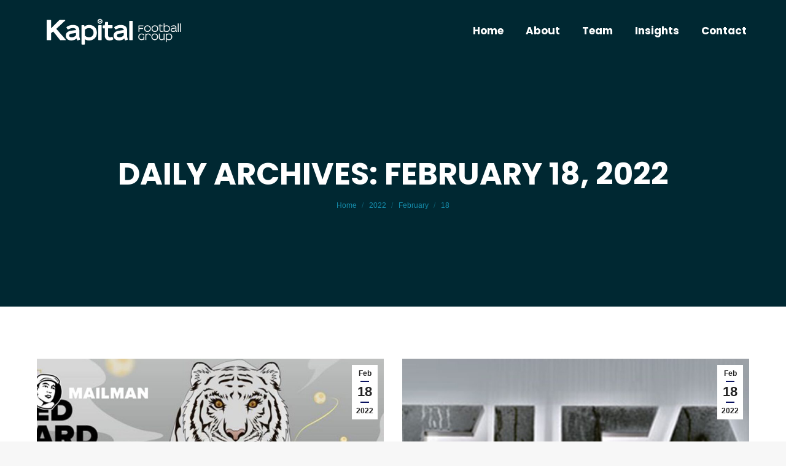

--- FILE ---
content_type: text/html; charset=UTF-8
request_url: https://kapitalfootballgroup.com/2022/02/18/
body_size: 13980
content:
<!DOCTYPE html>
<!--[if !(IE 6) | !(IE 7) | !(IE 8)  ]><!-->
<html lang="en-US" class="no-js">
<!--<![endif]-->
<head>
	<meta charset="UTF-8" />
		<meta name="viewport" content="width=device-width, initial-scale=1, maximum-scale=1, user-scalable=0">
		<meta name="theme-color" content="#0a1360"/>	<link rel="profile" href="https://gmpg.org/xfn/11" />
	<title>February 18, 2022 &#8211; Kapital Football Group</title>
<meta name='robots' content='max-image-preview:large' />
<link rel='dns-prefetch' href='//fonts.googleapis.com' />
<style id='wp-img-auto-sizes-contain-inline-css'>
img:is([sizes=auto i],[sizes^="auto," i]){contain-intrinsic-size:3000px 1500px}
/*# sourceURL=wp-img-auto-sizes-contain-inline-css */
</style>
<style id='wp-block-library-inline-css'>
:root{--wp-block-synced-color:#7a00df;--wp-block-synced-color--rgb:122,0,223;--wp-bound-block-color:var(--wp-block-synced-color);--wp-editor-canvas-background:#ddd;--wp-admin-theme-color:#007cba;--wp-admin-theme-color--rgb:0,124,186;--wp-admin-theme-color-darker-10:#006ba1;--wp-admin-theme-color-darker-10--rgb:0,107,160.5;--wp-admin-theme-color-darker-20:#005a87;--wp-admin-theme-color-darker-20--rgb:0,90,135;--wp-admin-border-width-focus:2px}@media (min-resolution:192dpi){:root{--wp-admin-border-width-focus:1.5px}}.wp-element-button{cursor:pointer}:root .has-very-light-gray-background-color{background-color:#eee}:root .has-very-dark-gray-background-color{background-color:#313131}:root .has-very-light-gray-color{color:#eee}:root .has-very-dark-gray-color{color:#313131}:root .has-vivid-green-cyan-to-vivid-cyan-blue-gradient-background{background:linear-gradient(135deg,#00d084,#0693e3)}:root .has-purple-crush-gradient-background{background:linear-gradient(135deg,#34e2e4,#4721fb 50%,#ab1dfe)}:root .has-hazy-dawn-gradient-background{background:linear-gradient(135deg,#faaca8,#dad0ec)}:root .has-subdued-olive-gradient-background{background:linear-gradient(135deg,#fafae1,#67a671)}:root .has-atomic-cream-gradient-background{background:linear-gradient(135deg,#fdd79a,#004a59)}:root .has-nightshade-gradient-background{background:linear-gradient(135deg,#330968,#31cdcf)}:root .has-midnight-gradient-background{background:linear-gradient(135deg,#020381,#2874fc)}:root{--wp--preset--font-size--normal:16px;--wp--preset--font-size--huge:42px}.has-regular-font-size{font-size:1em}.has-larger-font-size{font-size:2.625em}.has-normal-font-size{font-size:var(--wp--preset--font-size--normal)}.has-huge-font-size{font-size:var(--wp--preset--font-size--huge)}.has-text-align-center{text-align:center}.has-text-align-left{text-align:left}.has-text-align-right{text-align:right}.has-fit-text{white-space:nowrap!important}#end-resizable-editor-section{display:none}.aligncenter{clear:both}.items-justified-left{justify-content:flex-start}.items-justified-center{justify-content:center}.items-justified-right{justify-content:flex-end}.items-justified-space-between{justify-content:space-between}.screen-reader-text{border:0;clip-path:inset(50%);height:1px;margin:-1px;overflow:hidden;padding:0;position:absolute;width:1px;word-wrap:normal!important}.screen-reader-text:focus{background-color:#ddd;clip-path:none;color:#444;display:block;font-size:1em;height:auto;left:5px;line-height:normal;padding:15px 23px 14px;text-decoration:none;top:5px;width:auto;z-index:100000}html :where(.has-border-color){border-style:solid}html :where([style*=border-top-color]){border-top-style:solid}html :where([style*=border-right-color]){border-right-style:solid}html :where([style*=border-bottom-color]){border-bottom-style:solid}html :where([style*=border-left-color]){border-left-style:solid}html :where([style*=border-width]){border-style:solid}html :where([style*=border-top-width]){border-top-style:solid}html :where([style*=border-right-width]){border-right-style:solid}html :where([style*=border-bottom-width]){border-bottom-style:solid}html :where([style*=border-left-width]){border-left-style:solid}html :where(img[class*=wp-image-]){height:auto;max-width:100%}:where(figure){margin:0 0 1em}html :where(.is-position-sticky){--wp-admin--admin-bar--position-offset:var(--wp-admin--admin-bar--height,0px)}@media screen and (max-width:600px){html :where(.is-position-sticky){--wp-admin--admin-bar--position-offset:0px}}

/*# sourceURL=wp-block-library-inline-css */
</style><style id='global-styles-inline-css'>
:root{--wp--preset--aspect-ratio--square: 1;--wp--preset--aspect-ratio--4-3: 4/3;--wp--preset--aspect-ratio--3-4: 3/4;--wp--preset--aspect-ratio--3-2: 3/2;--wp--preset--aspect-ratio--2-3: 2/3;--wp--preset--aspect-ratio--16-9: 16/9;--wp--preset--aspect-ratio--9-16: 9/16;--wp--preset--color--black: #000000;--wp--preset--color--cyan-bluish-gray: #abb8c3;--wp--preset--color--white: #FFF;--wp--preset--color--pale-pink: #f78da7;--wp--preset--color--vivid-red: #cf2e2e;--wp--preset--color--luminous-vivid-orange: #ff6900;--wp--preset--color--luminous-vivid-amber: #fcb900;--wp--preset--color--light-green-cyan: #7bdcb5;--wp--preset--color--vivid-green-cyan: #00d084;--wp--preset--color--pale-cyan-blue: #8ed1fc;--wp--preset--color--vivid-cyan-blue: #0693e3;--wp--preset--color--vivid-purple: #9b51e0;--wp--preset--color--accent: #0a1360;--wp--preset--color--dark-gray: #111;--wp--preset--color--light-gray: #767676;--wp--preset--gradient--vivid-cyan-blue-to-vivid-purple: linear-gradient(135deg,rgb(6,147,227) 0%,rgb(155,81,224) 100%);--wp--preset--gradient--light-green-cyan-to-vivid-green-cyan: linear-gradient(135deg,rgb(122,220,180) 0%,rgb(0,208,130) 100%);--wp--preset--gradient--luminous-vivid-amber-to-luminous-vivid-orange: linear-gradient(135deg,rgb(252,185,0) 0%,rgb(255,105,0) 100%);--wp--preset--gradient--luminous-vivid-orange-to-vivid-red: linear-gradient(135deg,rgb(255,105,0) 0%,rgb(207,46,46) 100%);--wp--preset--gradient--very-light-gray-to-cyan-bluish-gray: linear-gradient(135deg,rgb(238,238,238) 0%,rgb(169,184,195) 100%);--wp--preset--gradient--cool-to-warm-spectrum: linear-gradient(135deg,rgb(74,234,220) 0%,rgb(151,120,209) 20%,rgb(207,42,186) 40%,rgb(238,44,130) 60%,rgb(251,105,98) 80%,rgb(254,248,76) 100%);--wp--preset--gradient--blush-light-purple: linear-gradient(135deg,rgb(255,206,236) 0%,rgb(152,150,240) 100%);--wp--preset--gradient--blush-bordeaux: linear-gradient(135deg,rgb(254,205,165) 0%,rgb(254,45,45) 50%,rgb(107,0,62) 100%);--wp--preset--gradient--luminous-dusk: linear-gradient(135deg,rgb(255,203,112) 0%,rgb(199,81,192) 50%,rgb(65,88,208) 100%);--wp--preset--gradient--pale-ocean: linear-gradient(135deg,rgb(255,245,203) 0%,rgb(182,227,212) 50%,rgb(51,167,181) 100%);--wp--preset--gradient--electric-grass: linear-gradient(135deg,rgb(202,248,128) 0%,rgb(113,206,126) 100%);--wp--preset--gradient--midnight: linear-gradient(135deg,rgb(2,3,129) 0%,rgb(40,116,252) 100%);--wp--preset--font-size--small: 13px;--wp--preset--font-size--medium: 20px;--wp--preset--font-size--large: 36px;--wp--preset--font-size--x-large: 42px;--wp--preset--spacing--20: 0.44rem;--wp--preset--spacing--30: 0.67rem;--wp--preset--spacing--40: 1rem;--wp--preset--spacing--50: 1.5rem;--wp--preset--spacing--60: 2.25rem;--wp--preset--spacing--70: 3.38rem;--wp--preset--spacing--80: 5.06rem;--wp--preset--shadow--natural: 6px 6px 9px rgba(0, 0, 0, 0.2);--wp--preset--shadow--deep: 12px 12px 50px rgba(0, 0, 0, 0.4);--wp--preset--shadow--sharp: 6px 6px 0px rgba(0, 0, 0, 0.2);--wp--preset--shadow--outlined: 6px 6px 0px -3px rgb(255, 255, 255), 6px 6px rgb(0, 0, 0);--wp--preset--shadow--crisp: 6px 6px 0px rgb(0, 0, 0);}:where(.is-layout-flex){gap: 0.5em;}:where(.is-layout-grid){gap: 0.5em;}body .is-layout-flex{display: flex;}.is-layout-flex{flex-wrap: wrap;align-items: center;}.is-layout-flex > :is(*, div){margin: 0;}body .is-layout-grid{display: grid;}.is-layout-grid > :is(*, div){margin: 0;}:where(.wp-block-columns.is-layout-flex){gap: 2em;}:where(.wp-block-columns.is-layout-grid){gap: 2em;}:where(.wp-block-post-template.is-layout-flex){gap: 1.25em;}:where(.wp-block-post-template.is-layout-grid){gap: 1.25em;}.has-black-color{color: var(--wp--preset--color--black) !important;}.has-cyan-bluish-gray-color{color: var(--wp--preset--color--cyan-bluish-gray) !important;}.has-white-color{color: var(--wp--preset--color--white) !important;}.has-pale-pink-color{color: var(--wp--preset--color--pale-pink) !important;}.has-vivid-red-color{color: var(--wp--preset--color--vivid-red) !important;}.has-luminous-vivid-orange-color{color: var(--wp--preset--color--luminous-vivid-orange) !important;}.has-luminous-vivid-amber-color{color: var(--wp--preset--color--luminous-vivid-amber) !important;}.has-light-green-cyan-color{color: var(--wp--preset--color--light-green-cyan) !important;}.has-vivid-green-cyan-color{color: var(--wp--preset--color--vivid-green-cyan) !important;}.has-pale-cyan-blue-color{color: var(--wp--preset--color--pale-cyan-blue) !important;}.has-vivid-cyan-blue-color{color: var(--wp--preset--color--vivid-cyan-blue) !important;}.has-vivid-purple-color{color: var(--wp--preset--color--vivid-purple) !important;}.has-black-background-color{background-color: var(--wp--preset--color--black) !important;}.has-cyan-bluish-gray-background-color{background-color: var(--wp--preset--color--cyan-bluish-gray) !important;}.has-white-background-color{background-color: var(--wp--preset--color--white) !important;}.has-pale-pink-background-color{background-color: var(--wp--preset--color--pale-pink) !important;}.has-vivid-red-background-color{background-color: var(--wp--preset--color--vivid-red) !important;}.has-luminous-vivid-orange-background-color{background-color: var(--wp--preset--color--luminous-vivid-orange) !important;}.has-luminous-vivid-amber-background-color{background-color: var(--wp--preset--color--luminous-vivid-amber) !important;}.has-light-green-cyan-background-color{background-color: var(--wp--preset--color--light-green-cyan) !important;}.has-vivid-green-cyan-background-color{background-color: var(--wp--preset--color--vivid-green-cyan) !important;}.has-pale-cyan-blue-background-color{background-color: var(--wp--preset--color--pale-cyan-blue) !important;}.has-vivid-cyan-blue-background-color{background-color: var(--wp--preset--color--vivid-cyan-blue) !important;}.has-vivid-purple-background-color{background-color: var(--wp--preset--color--vivid-purple) !important;}.has-black-border-color{border-color: var(--wp--preset--color--black) !important;}.has-cyan-bluish-gray-border-color{border-color: var(--wp--preset--color--cyan-bluish-gray) !important;}.has-white-border-color{border-color: var(--wp--preset--color--white) !important;}.has-pale-pink-border-color{border-color: var(--wp--preset--color--pale-pink) !important;}.has-vivid-red-border-color{border-color: var(--wp--preset--color--vivid-red) !important;}.has-luminous-vivid-orange-border-color{border-color: var(--wp--preset--color--luminous-vivid-orange) !important;}.has-luminous-vivid-amber-border-color{border-color: var(--wp--preset--color--luminous-vivid-amber) !important;}.has-light-green-cyan-border-color{border-color: var(--wp--preset--color--light-green-cyan) !important;}.has-vivid-green-cyan-border-color{border-color: var(--wp--preset--color--vivid-green-cyan) !important;}.has-pale-cyan-blue-border-color{border-color: var(--wp--preset--color--pale-cyan-blue) !important;}.has-vivid-cyan-blue-border-color{border-color: var(--wp--preset--color--vivid-cyan-blue) !important;}.has-vivid-purple-border-color{border-color: var(--wp--preset--color--vivid-purple) !important;}.has-vivid-cyan-blue-to-vivid-purple-gradient-background{background: var(--wp--preset--gradient--vivid-cyan-blue-to-vivid-purple) !important;}.has-light-green-cyan-to-vivid-green-cyan-gradient-background{background: var(--wp--preset--gradient--light-green-cyan-to-vivid-green-cyan) !important;}.has-luminous-vivid-amber-to-luminous-vivid-orange-gradient-background{background: var(--wp--preset--gradient--luminous-vivid-amber-to-luminous-vivid-orange) !important;}.has-luminous-vivid-orange-to-vivid-red-gradient-background{background: var(--wp--preset--gradient--luminous-vivid-orange-to-vivid-red) !important;}.has-very-light-gray-to-cyan-bluish-gray-gradient-background{background: var(--wp--preset--gradient--very-light-gray-to-cyan-bluish-gray) !important;}.has-cool-to-warm-spectrum-gradient-background{background: var(--wp--preset--gradient--cool-to-warm-spectrum) !important;}.has-blush-light-purple-gradient-background{background: var(--wp--preset--gradient--blush-light-purple) !important;}.has-blush-bordeaux-gradient-background{background: var(--wp--preset--gradient--blush-bordeaux) !important;}.has-luminous-dusk-gradient-background{background: var(--wp--preset--gradient--luminous-dusk) !important;}.has-pale-ocean-gradient-background{background: var(--wp--preset--gradient--pale-ocean) !important;}.has-electric-grass-gradient-background{background: var(--wp--preset--gradient--electric-grass) !important;}.has-midnight-gradient-background{background: var(--wp--preset--gradient--midnight) !important;}.has-small-font-size{font-size: var(--wp--preset--font-size--small) !important;}.has-medium-font-size{font-size: var(--wp--preset--font-size--medium) !important;}.has-large-font-size{font-size: var(--wp--preset--font-size--large) !important;}.has-x-large-font-size{font-size: var(--wp--preset--font-size--x-large) !important;}
/*# sourceURL=global-styles-inline-css */
</style>

<style id='classic-theme-styles-inline-css'>
/*! This file is auto-generated */
.wp-block-button__link{color:#fff;background-color:#32373c;border-radius:9999px;box-shadow:none;text-decoration:none;padding:calc(.667em + 2px) calc(1.333em + 2px);font-size:1.125em}.wp-block-file__button{background:#32373c;color:#fff;text-decoration:none}
/*# sourceURL=/wp-includes/css/classic-themes.min.css */
</style>
<link rel='stylesheet' id='the7-font-css' href='https://kapital-football-group-llc-v1736552469.websitepro-cdn.com/wp-content/themes/dt-the7/fonts/icomoon-the7-font/icomoon-the7-font.min.css' media='all' />
<link rel='stylesheet' id='the7-awesome-fonts-css' href='https://kapital-football-group-llc-v1736552469.websitepro-cdn.com/wp-content/themes/dt-the7/fonts/FontAwesome/css/all.min.css' media='all' />
<link rel='stylesheet' id='the7-Defaults-css' href='https://kapital-football-group-llc-v1736552469.websitepro-cdn.com/wp-content/uploads/smile_fonts/Defaults/Defaults.css' media='all' />
<link rel='stylesheet' id='dt-web-fonts-css' href='https://fonts.googleapis.com/css?family=Roboto%3A400%2C600%2C700%7CRoboto+Condensed%3A400%2C600%2C700%7CPoppins%3A400%2C400italic%2C500%2C600%2C700' media='all' />
<link rel='stylesheet' id='dt-main-css' href='https://kapital-football-group-llc-v1736552469.websitepro-cdn.com/wp-content/themes/dt-the7/css/main.min.css' media='all' />
<style id='dt-main-inline-css'>
body #load {
  display: block;
  height: 100%;
  overflow: hidden;
  position: fixed;
  width: 100%;
  z-index: 9901;
  opacity: 1;
  visibility: visible;
  transition: all .35s ease-out;
}
.load-wrap {
  width: 100%;
  height: 100%;
  background-position: center center;
  background-repeat: no-repeat;
  text-align: center;
  display: -ms-flexbox;
  display: -ms-flex;
  display: flex;
  -ms-align-items: center;
  -ms-flex-align: center;
  align-items: center;
  -ms-flex-flow: column wrap;
  flex-flow: column wrap;
  -ms-flex-pack: center;
  -ms-justify-content: center;
  justify-content: center;
}
.load-wrap > svg {
  position: absolute;
  top: 50%;
  left: 50%;
  transform: translate(-50%,-50%);
}
#load {
  background: var(--the7-elementor-beautiful-loading-bg,#ffffff);
  --the7-beautiful-spinner-color2: var(--the7-beautiful-spinner-color,#0a1360);
}

/*# sourceURL=dt-main-inline-css */
</style>
<link rel='stylesheet' id='the7-custom-scrollbar-css' href='https://kapital-football-group-llc-v1736552469.websitepro-cdn.com/wp-content/themes/dt-the7/lib/custom-scrollbar/custom-scrollbar.min.css' media='all' />
<link rel='stylesheet' id='the7-wpbakery-css' href='https://kapital-football-group-llc-v1736552469.websitepro-cdn.com/wp-content/themes/dt-the7/css/wpbakery.min.css' media='all' />
<link rel='stylesheet' id='the7-core-css' href='https://kapital-football-group-llc-v1736552469.websitepro-cdn.com/wp-content/plugins/dt-the7-core/assets/css/post-type.min.css' media='all' />
<link rel='stylesheet' id='the7-css-vars-css' href='https://kapital-football-group-llc-v1736552469.websitepro-cdn.com/wp-content/uploads/the7-css/css-vars.css' media='all' />
<link rel='stylesheet' id='dt-custom-css' href='https://kapital-football-group-llc-v1736552469.websitepro-cdn.com/wp-content/uploads/the7-css/custom.css' media='all' />
<link rel='stylesheet' id='dt-media-css' href='https://kapital-football-group-llc-v1736552469.websitepro-cdn.com/wp-content/uploads/the7-css/media.css' media='all' />
<link rel='stylesheet' id='the7-mega-menu-css' href='https://kapital-football-group-llc-v1736552469.websitepro-cdn.com/wp-content/uploads/the7-css/mega-menu.css' media='all' />
<link rel='stylesheet' id='the7-elements-albums-portfolio-css' href='https://kapital-football-group-llc-v1736552469.websitepro-cdn.com/wp-content/uploads/the7-css/the7-elements-albums-portfolio.css' media='all' />
<link rel='stylesheet' id='the7-elements-css' href='https://kapital-football-group-llc-v1736552469.websitepro-cdn.com/wp-content/uploads/the7-css/post-type-dynamic.css' media='all' />
<link rel='stylesheet' id='style-css' href='https://kapital-football-group-llc-v1736552469.websitepro-cdn.com/wp-content/themes/dt-the7/style.css' media='all' />
<script src="https://kapital-football-group-llc-v1736552469.websitepro-cdn.com/wp-includes/js/jquery/jquery.min.js" id="jquery-core-js"></script>
<script src="https://kapital-football-group-llc-v1736552469.websitepro-cdn.com/wp-includes/js/jquery/jquery-migrate.min.js" id="jquery-migrate-js"></script>
<script id="dt-above-fold-js-extra">
var dtLocal = {"themeUrl":"https://kapitalfootballgroup.com/wp-content/themes/dt-the7","passText":"To view this protected post, enter the password below:","moreButtonText":{"loading":"Loading...","loadMore":"Load more"},"postID":"6160","ajaxurl":"https://kapitalfootballgroup.com/wp-admin/admin-ajax.php","REST":{"baseUrl":"https://kapitalfootballgroup.com/wp-json/the7/v1","endpoints":{"sendMail":"/send-mail"}},"contactMessages":{"required":"One or more fields have an error. Please check and try again.","terms":"Please accept the privacy policy.","fillTheCaptchaError":"Please, fill the captcha."},"captchaSiteKey":"","ajaxNonce":"93d947f35f","pageData":{"type":"archive","template":"archive","layout":"masonry"},"themeSettings":{"smoothScroll":"off","lazyLoading":false,"desktopHeader":{"height":140},"ToggleCaptionEnabled":"disabled","ToggleCaption":"Navigation","floatingHeader":{"showAfter":140,"showMenu":true,"height":60,"logo":{"showLogo":true,"html":"\u003Cimg class=\" preload-me\" src=\"https://kapitalfootballgroup.com/wp-content/uploads/2020/05/KFGWhite-small-1.png\" srcset=\"https://kapitalfootballgroup.com/wp-content/uploads/2020/05/KFGWhite-small-1.png 250w, https://kapitalfootballgroup.com/wp-content/uploads/2020/05/KFGWhite-small-1.png 250w\" width=\"250\" height=\"69\"   sizes=\"250px\" alt=\"Kapital Football Group\" /\u003E","url":"https://kapitalfootballgroup.com/"}},"topLine":{"floatingTopLine":{"logo":{"showLogo":false,"html":""}}},"mobileHeader":{"firstSwitchPoint":992,"secondSwitchPoint":778,"firstSwitchPointHeight":60,"secondSwitchPointHeight":60,"mobileToggleCaptionEnabled":"disabled","mobileToggleCaption":"Menu"},"stickyMobileHeaderFirstSwitch":{"logo":{"html":"\u003Cimg class=\" preload-me\" src=\"https://kapitalfootballgroup.com/wp-content/uploads/2020/05/KFGWhite-small-1.png\" srcset=\"https://kapitalfootballgroup.com/wp-content/uploads/2020/05/KFGWhite-small-1.png 250w, https://kapitalfootballgroup.com/wp-content/uploads/2020/05/KFGWhite-small-1.png 250w\" width=\"250\" height=\"69\"   sizes=\"250px\" alt=\"Kapital Football Group\" /\u003E"}},"stickyMobileHeaderSecondSwitch":{"logo":{"html":"\u003Cimg class=\" preload-me\" src=\"https://kapitalfootballgroup.com/wp-content/uploads/2020/05/KFGWhite-small-1.png\" srcset=\"https://kapitalfootballgroup.com/wp-content/uploads/2020/05/KFGWhite-small-1.png 250w, https://kapitalfootballgroup.com/wp-content/uploads/2020/05/KFGWhite-small-1.png 250w\" width=\"250\" height=\"69\"   sizes=\"250px\" alt=\"Kapital Football Group\" /\u003E"}},"sidebar":{"switchPoint":990},"boxedWidth":"1340px"},"VCMobileScreenWidth":"778"};
var dtShare = {"shareButtonText":{"facebook":"Share on Facebook","twitter":"Share on X","pinterest":"Pin it","linkedin":"Share on Linkedin","whatsapp":"Share on Whatsapp"},"overlayOpacity":"85"};
//# sourceURL=dt-above-fold-js-extra
</script>
<script src="https://kapital-football-group-llc-v1736552469.websitepro-cdn.com/wp-content/themes/dt-the7/js/above-the-fold.min.js" id="dt-above-fold-js"></script>
<script></script><link rel="https://api.w.org/" href="https://kapitalfootballgroup.com/wp-json/" />            <script async src="https://www.googletagmanager.com/gtag/js?id=TAG_ID"></script>
            <script>
                window.dataLayer = window.dataLayer || [];
                function gtag() {
                    dataLayer.push(arguments);
                }
                var tracking_ids = ["G-3KT4C16M4V"];
                var site_id = 'ee56b5a2b231b08507cfc6f2feaff072c3920f542957c92e72a96cf5fb8d7625';
                gtag('js', new Date());
                for (var i = 0; i < tracking_ids.length; i++) {
                    gtag('event', 'page_view', {'send_to': tracking_ids[i],'dimension1': site_id});
                    gtag('event', 'first_visit', {'send_to': tracking_ids[i],'dimension1': site_id});
                    gtag('event', 'engaged_sessions', {'send_to': tracking_ids[i],'dimension1': site_id});
                    gtag('set', {'siteSpeedSampleRate': 50});
                }
            </script><style type="text/css">
.feedzy-rss-link-icon:after {
	content: url("https://kapitalfootballgroup.com/wp-content/plugins/feedzy-rss-feeds/img/external-link.png");
	margin-left: 3px;
}
</style>
		<script type="text/javascript">
(function(url){
	if(/(?:Chrome\/26\.0\.1410\.63 Safari\/537\.31|WordfenceTestMonBot)/.test(navigator.userAgent)){ return; }
	var addEvent = function(evt, handler) {
		if (window.addEventListener) {
			document.addEventListener(evt, handler, false);
		} else if (window.attachEvent) {
			document.attachEvent('on' + evt, handler);
		}
	};
	var removeEvent = function(evt, handler) {
		if (window.removeEventListener) {
			document.removeEventListener(evt, handler, false);
		} else if (window.detachEvent) {
			document.detachEvent('on' + evt, handler);
		}
	};
	var evts = 'contextmenu dblclick drag dragend dragenter dragleave dragover dragstart drop keydown keypress keyup mousedown mousemove mouseout mouseover mouseup mousewheel scroll'.split(' ');
	var logHuman = function() {
		if (window.wfLogHumanRan) { return; }
		window.wfLogHumanRan = true;
		var wfscr = document.createElement('script');
		wfscr.type = 'text/javascript';
		wfscr.async = true;
		wfscr.src = url + '&r=' + Math.random();
		(document.getElementsByTagName('head')[0]||document.getElementsByTagName('body')[0]).appendChild(wfscr);
		for (var i = 0; i < evts.length; i++) {
			removeEvent(evts[i], logHuman);
		}
	};
	for (var i = 0; i < evts.length; i++) {
		addEvent(evts[i], logHuman);
	}
})('//kapitalfootballgroup.com/?wordfence_lh=1&hid=AE11167ABC0DC275D1841CF129B9FD3D');
</script><style>.recentcomments a{display:inline !important;padding:0 !important;margin:0 !important;}</style><meta name="generator" content="Powered by WPBakery Page Builder - drag and drop page builder for WordPress."/>
<meta name="generator" content="Powered by Slider Revolution 6.7.38 - responsive, Mobile-Friendly Slider Plugin for WordPress with comfortable drag and drop interface." />
<script type="text/javascript" id="the7-loader-script">
document.addEventListener("DOMContentLoaded", function(event) {
	var load = document.getElementById("load");
	if(!load.classList.contains('loader-removed')){
		var removeLoading = setTimeout(function() {
			load.className += " loader-removed";
		}, 300);
	}
});
</script>
		<script>function setREVStartSize(e){
			//window.requestAnimationFrame(function() {
				window.RSIW = window.RSIW===undefined ? window.innerWidth : window.RSIW;
				window.RSIH = window.RSIH===undefined ? window.innerHeight : window.RSIH;
				try {
					var pw = document.getElementById(e.c).parentNode.offsetWidth,
						newh;
					pw = pw===0 || isNaN(pw) || (e.l=="fullwidth" || e.layout=="fullwidth") ? window.RSIW : pw;
					e.tabw = e.tabw===undefined ? 0 : parseInt(e.tabw);
					e.thumbw = e.thumbw===undefined ? 0 : parseInt(e.thumbw);
					e.tabh = e.tabh===undefined ? 0 : parseInt(e.tabh);
					e.thumbh = e.thumbh===undefined ? 0 : parseInt(e.thumbh);
					e.tabhide = e.tabhide===undefined ? 0 : parseInt(e.tabhide);
					e.thumbhide = e.thumbhide===undefined ? 0 : parseInt(e.thumbhide);
					e.mh = e.mh===undefined || e.mh=="" || e.mh==="auto" ? 0 : parseInt(e.mh,0);
					if(e.layout==="fullscreen" || e.l==="fullscreen")
						newh = Math.max(e.mh,window.RSIH);
					else{
						e.gw = Array.isArray(e.gw) ? e.gw : [e.gw];
						for (var i in e.rl) if (e.gw[i]===undefined || e.gw[i]===0) e.gw[i] = e.gw[i-1];
						e.gh = e.el===undefined || e.el==="" || (Array.isArray(e.el) && e.el.length==0)? e.gh : e.el;
						e.gh = Array.isArray(e.gh) ? e.gh : [e.gh];
						for (var i in e.rl) if (e.gh[i]===undefined || e.gh[i]===0) e.gh[i] = e.gh[i-1];
											
						var nl = new Array(e.rl.length),
							ix = 0,
							sl;
						e.tabw = e.tabhide>=pw ? 0 : e.tabw;
						e.thumbw = e.thumbhide>=pw ? 0 : e.thumbw;
						e.tabh = e.tabhide>=pw ? 0 : e.tabh;
						e.thumbh = e.thumbhide>=pw ? 0 : e.thumbh;
						for (var i in e.rl) nl[i] = e.rl[i]<window.RSIW ? 0 : e.rl[i];
						sl = nl[0];
						for (var i in nl) if (sl>nl[i] && nl[i]>0) { sl = nl[i]; ix=i;}
						var m = pw>(e.gw[ix]+e.tabw+e.thumbw) ? 1 : (pw-(e.tabw+e.thumbw)) / (e.gw[ix]);
						newh =  (e.gh[ix] * m) + (e.tabh + e.thumbh);
					}
					var el = document.getElementById(e.c);
					if (el!==null && el) el.style.height = newh+"px";
					el = document.getElementById(e.c+"_wrapper");
					if (el!==null && el) {
						el.style.height = newh+"px";
						el.style.display = "block";
					}
				} catch(e){
					console.log("Failure at Presize of Slider:" + e)
				}
			//});
		  };</script>
		<style id="wp-custom-css">
			.page-title .wf-wrap {
    min-height: 100px !important;
    padding-top: 10px!important;
	padding-bottom: 30px;!important}

.masthead:not(.side-header):not(.mixed-header) .header-bar, .header-space {
    min-height: 100px;
}
		</style>
		<noscript><style> .wpb_animate_when_almost_visible { opacity: 1; }</style></noscript><style id='the7-custom-inline-css' type='text/css'>
body #load {
    opacity: 0;
    visibility: hidden;
    display: none;
}
</style>
<link rel='stylesheet' id='rs-plugin-settings-css' href='//kapitalfootballgroup.com/wp-content/plugins/revslider/sr6/assets/css/rs6.css' media='all' />
<style id='rs-plugin-settings-inline-css'>
#rs-demo-id {}
/*# sourceURL=rs-plugin-settings-inline-css */
</style>
</head>
<body id="the7-body" class="archive date wp-embed-responsive wp-theme-dt-the7 the7-core-ver-2.7.12 layout-masonry-grid description-on-hover transparent fancy-header-on dt-responsive-on right-mobile-menu-close-icon ouside-menu-close-icon mobile-hamburger-close-bg-enable mobile-hamburger-close-bg-hover-enable  fade-small-mobile-menu-close-icon fade-medium-menu-close-icon srcset-enabled btn-flat custom-btn-color custom-btn-hover-color phantom-slide phantom-disable-decoration phantom-main-logo-on sticky-mobile-header top-header first-switch-logo-left first-switch-menu-right second-switch-logo-left second-switch-menu-right right-mobile-menu layzr-loading-on popup-message-style the7-ver-12.5.2 dt-fa-compatibility wpb-js-composer js-comp-ver-8.7.2 vc_responsive">
<!-- The7 12.5.2 -->
<div id="load" class="spinner-loader">
	<div class="load-wrap"><style type="text/css">
    [class*="the7-spinner-animate-"]{
        animation: spinner-animation 1s cubic-bezier(1,1,1,1) infinite;
        x:46.5px;
        y:40px;
        width:7px;
        height:20px;
        fill:var(--the7-beautiful-spinner-color2);
        opacity: 0.2;
    }
    .the7-spinner-animate-2{
        animation-delay: 0.083s;
    }
    .the7-spinner-animate-3{
        animation-delay: 0.166s;
    }
    .the7-spinner-animate-4{
         animation-delay: 0.25s;
    }
    .the7-spinner-animate-5{
         animation-delay: 0.33s;
    }
    .the7-spinner-animate-6{
         animation-delay: 0.416s;
    }
    .the7-spinner-animate-7{
         animation-delay: 0.5s;
    }
    .the7-spinner-animate-8{
         animation-delay: 0.58s;
    }
    .the7-spinner-animate-9{
         animation-delay: 0.666s;
    }
    .the7-spinner-animate-10{
         animation-delay: 0.75s;
    }
    .the7-spinner-animate-11{
        animation-delay: 0.83s;
    }
    .the7-spinner-animate-12{
        animation-delay: 0.916s;
    }
    @keyframes spinner-animation{
        from {
            opacity: 1;
        }
        to{
            opacity: 0;
        }
    }
</style>
<svg width="75px" height="75px" xmlns="http://www.w3.org/2000/svg" viewBox="0 0 100 100" preserveAspectRatio="xMidYMid">
	<rect class="the7-spinner-animate-1" rx="5" ry="5" transform="rotate(0 50 50) translate(0 -30)"></rect>
	<rect class="the7-spinner-animate-2" rx="5" ry="5" transform="rotate(30 50 50) translate(0 -30)"></rect>
	<rect class="the7-spinner-animate-3" rx="5" ry="5" transform="rotate(60 50 50) translate(0 -30)"></rect>
	<rect class="the7-spinner-animate-4" rx="5" ry="5" transform="rotate(90 50 50) translate(0 -30)"></rect>
	<rect class="the7-spinner-animate-5" rx="5" ry="5" transform="rotate(120 50 50) translate(0 -30)"></rect>
	<rect class="the7-spinner-animate-6" rx="5" ry="5" transform="rotate(150 50 50) translate(0 -30)"></rect>
	<rect class="the7-spinner-animate-7" rx="5" ry="5" transform="rotate(180 50 50) translate(0 -30)"></rect>
	<rect class="the7-spinner-animate-8" rx="5" ry="5" transform="rotate(210 50 50) translate(0 -30)"></rect>
	<rect class="the7-spinner-animate-9" rx="5" ry="5" transform="rotate(240 50 50) translate(0 -30)"></rect>
	<rect class="the7-spinner-animate-10" rx="5" ry="5" transform="rotate(270 50 50) translate(0 -30)"></rect>
	<rect class="the7-spinner-animate-11" rx="5" ry="5" transform="rotate(300 50 50) translate(0 -30)"></rect>
	<rect class="the7-spinner-animate-12" rx="5" ry="5" transform="rotate(330 50 50) translate(0 -30)"></rect>
</svg></div>
</div>
<div id="page" >
	<a class="skip-link screen-reader-text" href="#content">Skip to content</a>

<div class="masthead inline-header right line-decoration shadow-mobile-header-decoration medium-mobile-menu-icon mobile-menu-icon-bg-on mobile-menu-icon-hover-bg-on dt-parent-menu-clickable show-sub-menu-on-hover"  style="background-color: rgba(0,0,0,0);" role="banner">

	<div class="top-bar top-bar-empty top-bar-line-hide">
	<div class="top-bar-bg"  style="background-color: rgba(255,255,255,0);"></div>
	<div class="mini-widgets left-widgets"></div><div class="mini-widgets right-widgets"></div></div>

	<header class="header-bar">

		<div class="branding">
	<div id="site-title" class="assistive-text">Kapital Football Group</div>
	<div id="site-description" class="assistive-text">Executing Disciplined Strategies</div>
	<a class="same-logo" href="https://kapitalfootballgroup.com/"><img class=" preload-me" src="https://kapital-football-group-llc-v1736552469.websitepro-cdn.com/wp-content/uploads/2020/05/KFGWhite-small-1.png" srcset="https://kapital-football-group-llc-v1736552469.websitepro-cdn.com/wp-content/uploads/2020/05/KFGWhite-small-1.png 250w, https://kapital-football-group-llc-v1736552469.websitepro-cdn.com/wp-content/uploads/2020/05/KFGWhite-small-1.png 250w" width="250" height="69"   sizes="250px" alt="Kapital Football Group" /></a></div>

		<ul id="primary-menu" class="main-nav underline-decoration l-to-r-line outside-item-remove-margin"><li class="menu-item menu-item-type-post_type menu-item-object-page menu-item-home menu-item-3664 first depth-0"><a href='https://kapitalfootballgroup.com/' data-level='1'><span class="menu-item-text"><span class="menu-text">Home</span></span></a></li> <li class="menu-item menu-item-type-custom menu-item-object-custom menu-item-home menu-item-3795 depth-0"><a href='https://kapitalfootballgroup.com#About' data-level='1'><span class="menu-item-text"><span class="menu-text">About</span></span></a></li> <li class="menu-item menu-item-type-custom menu-item-object-custom menu-item-home menu-item-3796 depth-0"><a href='https://kapitalfootballgroup.com#Team' data-level='1'><span class="menu-item-text"><span class="menu-text">Team</span></span></a></li> <li class="menu-item menu-item-type-post_type menu-item-object-page menu-item-4098 depth-0"><a href='https://kapitalfootballgroup.com/insights/' data-level='1'><span class="menu-item-text"><span class="menu-text">Insights</span></span></a></li> <li class="menu-item menu-item-type-custom menu-item-object-custom menu-item-home menu-item-3798 last depth-0"><a href='https://kapitalfootballgroup.com#Contact' data-level='1'><span class="menu-item-text"><span class="menu-text">Contact</span></span></a></li> </ul>
		
	</header>

</div>
<div role="navigation" aria-label="Main Menu" class="dt-mobile-header ">
	<div class="dt-close-mobile-menu-icon" aria-label="Close" role="button" tabindex="0"><div class="close-line-wrap"><span class="close-line"></span><span class="close-line"></span><span class="close-line"></span></div></div>	<ul id="mobile-menu" class="mobile-main-nav">
		<li class="menu-item menu-item-type-post_type menu-item-object-page menu-item-home menu-item-3664 first depth-0"><a href='https://kapitalfootballgroup.com/' data-level='1'><span class="menu-item-text"><span class="menu-text">Home</span></span></a></li> <li class="menu-item menu-item-type-custom menu-item-object-custom menu-item-home menu-item-3795 depth-0"><a href='https://kapitalfootballgroup.com#About' data-level='1'><span class="menu-item-text"><span class="menu-text">About</span></span></a></li> <li class="menu-item menu-item-type-custom menu-item-object-custom menu-item-home menu-item-3796 depth-0"><a href='https://kapitalfootballgroup.com#Team' data-level='1'><span class="menu-item-text"><span class="menu-text">Team</span></span></a></li> <li class="menu-item menu-item-type-post_type menu-item-object-page menu-item-4098 depth-0"><a href='https://kapitalfootballgroup.com/insights/' data-level='1'><span class="menu-item-text"><span class="menu-text">Insights</span></span></a></li> <li class="menu-item menu-item-type-custom menu-item-object-custom menu-item-home menu-item-3798 last depth-0"><a href='https://kapitalfootballgroup.com#Contact' data-level='1'><span class="menu-item-text"><span class="menu-text">Contact</span></span></a></li> 	</ul>
	<div class='mobile-mini-widgets-in-menu'></div>
</div>

<style id="the7-page-content-style">
.fancy-header {
  background-image: url('https://the7.io/company/wp-content/uploads/sites/59/2019/10/img-b-006.jpg');
  background-repeat: no-repeat;
  background-position: center center;
  background-size: cover;
  background-color: #000000;
}
.mobile-false .fancy-header {
  background-attachment: fixed;
}
.fancy-header .wf-wrap {
  min-height: 400px;
  padding-top: 0px;
  padding-bottom: 0px;
}
.fancy-header .fancy-title {
  font-size: 50px;
  line-height: 60px;
  color: #ffffff;
  text-transform: uppercase;
}
.fancy-header .fancy-subtitle {
  font-size: 24px;
  line-height: 34px;
  color: #2a8f9e;
  text-transform: none;
}
.fancy-header .breadcrumbs {
  color: #148ba9;
}
.fancy-header-overlay {
  background: rgba(0,45,56,0.9);
}
@media screen and (max-width: 778px) {
  .fancy-header .wf-wrap {
    min-height: 200px;
  }
  .fancy-header .fancy-title {
    font-size: 34px;
    line-height: 40px;
  }
  .fancy-header .fancy-subtitle {
    font-size: 18px;
    line-height: 24px;
  }
  .fancy-header.breadcrumbs-mobile-off .breadcrumbs {
    display: none;
  }
  #fancy-header > .wf-wrap {
    flex-flow: column wrap;
    align-items: center;
    justify-content: center;
    padding-bottom: 0px !important;
  }
  .fancy-header.title-left .breadcrumbs {
    text-align: center;
    float: none;
  }
  .breadcrumbs {
    margin-bottom: 10px;
  }
  .breadcrumbs.breadcrumbs-bg {
    margin-top: 10px;
  }
  .fancy-header.title-right .breadcrumbs {
    margin: 10px 0 10px 0;
  }
  #fancy-header .hgroup,
  #fancy-header .breadcrumbs {
    text-align: center;
  }
  .fancy-header .hgroup {
    padding-bottom: 5px;
  }
  .breadcrumbs-off .hgroup {
    padding-bottom: 5px;
  }
  .title-right .hgroup {
    padding: 0 0 5px 0;
  }
  .title-right.breadcrumbs-off .hgroup {
    padding-top: 5px;
  }
  .title-left.disabled-bg .breadcrumbs {
    margin-bottom: 0;
  }
}

</style><header id="fancy-header" class="fancy-header breadcrumbs-mobile-off title-center" >
    <div class="wf-wrap"><div class="fancy-title-head hgroup"><h1 class="fancy-title entry-title" ><span>Daily Archives: February 18, 2022</span></h1></div><div class="assistive-text">You are here:</div><ol class="breadcrumbs text-small" itemscope itemtype="https://schema.org/BreadcrumbList"><li itemprop="itemListElement" itemscope itemtype="https://schema.org/ListItem"><a itemprop="item" href="https://kapitalfootballgroup.com/" title="Home"><span itemprop="name">Home</span></a><meta itemprop="position" content="1" /></li><li itemprop="itemListElement" itemscope itemtype="https://schema.org/ListItem"><a itemprop="item" href="https://kapitalfootballgroup.com/2022/" title="2022"><span itemprop="name">2022</span></a><meta itemprop="position" content="2" /></li><li itemprop="itemListElement" itemscope itemtype="https://schema.org/ListItem"><a itemprop="item" href="https://kapitalfootballgroup.com/2022/02/" title="February"><span itemprop="name">February</span></a><meta itemprop="position" content="3" /></li><li class="current" itemprop="itemListElement" itemscope itemtype="https://schema.org/ListItem"><span itemprop="name">18</span><meta itemprop="position" content="4" /></li></ol></div>

	        <span class="fancy-header-overlay"></span>
	
</header>

<div id="main" class="sidebar-none sidebar-divider-vertical">

	
	<div class="main-gradient"></div>
	<div class="wf-wrap">
	<div class="wf-container-main">

	

	<!-- Content -->
	<div id="content" class="content" role="main">

		<style type="text/css" data-type="the7_shortcodes-inline-css">.blog-shortcode.archive-dd903fc8aeab47e5d82562d71d3a5734.dividers-on.classic-layout-list article {
  padding-top: 0;
}
.blog-shortcode.archive-dd903fc8aeab47e5d82562d71d3a5734.dividers-on.classic-layout-list article:first-of-type {
  margin-top: 0;
  padding-top: 0;
}
.blog-shortcode.archive-dd903fc8aeab47e5d82562d71d3a5734.classic-layout-list.mode-list .post-entry-content {
  width: calc(100% - );
}
.blog-shortcode.archive-dd903fc8aeab47e5d82562d71d3a5734.classic-layout-list.mode-list .no-img .post-entry-content {
  width: 100%;
}
.blog-shortcode.archive-dd903fc8aeab47e5d82562d71d3a5734 .filter-bg-decoration .filter-categories a.act {
  color: #fff;
}
.blog-shortcode.archive-dd903fc8aeab47e5d82562d71d3a5734:not(.mode-masonry) article:first-of-type,
.blog-shortcode.archive-dd903fc8aeab47e5d82562d71d3a5734:not(.mode-masonry) article.visible.first:not(.product) {
  margin-top: 0;
}
.blog-shortcode.archive-dd903fc8aeab47e5d82562d71d3a5734.dividers-on:not(.mode-masonry) article {
  margin-top: 0;
}
.blog-shortcode.archive-dd903fc8aeab47e5d82562d71d3a5734.dividers-on:not(.mode-masonry) article:first-of-type,
.blog-shortcode.archive-dd903fc8aeab47e5d82562d71d3a5734.dividers-on:not(.mode-masonry) article.visible.first:not(.product) {
  margin-top: 0;
  padding-top: 0;
}
.blog-shortcode.archive-dd903fc8aeab47e5d82562d71d3a5734 .post-thumbnail-wrap {
  padding: 0px 0px 0px 0px;
}
.blog-shortcode.archive-dd903fc8aeab47e5d82562d71d3a5734.enable-bg-rollover .post-thumbnail-rollover:after {
  background: -webkit-linear-gradient();
  background: linear-gradient();
}
.blog-shortcode.archive-dd903fc8aeab47e5d82562d71d3a5734 .gallery-zoom-ico {
  width: 44px;
  height: 44px;
  line-height: 44px;
  border-radius: 100px;
  margin: -22px 0 0 -22px;
  border-width: 0px;
  color: #ffffff;
}
.bottom-overlap-layout-list.blog-shortcode.archive-dd903fc8aeab47e5d82562d71d3a5734 .gallery-zoom-ico {
  margin-top: -72px;
}
.gradient-overlay-layout-list.blog-shortcode.archive-dd903fc8aeab47e5d82562d71d3a5734 .gallery-zoom-ico,
.content-rollover-layout-list.blog-shortcode.archive-dd903fc8aeab47e5d82562d71d3a5734 .gallery-zoom-ico {
  margin: 0 0 10px;
}
.content-align-center.gradient-overlay-layout-list.blog-shortcode.archive-dd903fc8aeab47e5d82562d71d3a5734 .gallery-zoom-ico,
.content-align-center.content-rollover-layout-list.blog-shortcode.archive-dd903fc8aeab47e5d82562d71d3a5734 .gallery-zoom-ico {
  margin: 0 auto 10px;
}
.dt-icon-bg-on.blog-shortcode.archive-dd903fc8aeab47e5d82562d71d3a5734 .gallery-zoom-ico {
  background: rgba(255,255,255,0.3);
  box-shadow: none;
}
.blog-shortcode.archive-dd903fc8aeab47e5d82562d71d3a5734 .gallery-zoom-ico > span,
.blog-shortcode.archive-dd903fc8aeab47e5d82562d71d3a5734 .gallery-zoom-ico:before {
  font-size: 32px;
  line-height: 44px;
}
.blog-shortcode.archive-dd903fc8aeab47e5d82562d71d3a5734 .gallery-zoom-ico > span,
.blog-shortcode.archive-dd903fc8aeab47e5d82562d71d3a5734 .gallery-zoom-ico:before {
  color: #ffffff;
}
.blog-shortcode.archive-dd903fc8aeab47e5d82562d71d3a5734 .entry-title,
.blog-shortcode.archive-dd903fc8aeab47e5d82562d71d3a5734.owl-carousel .entry-title {
  margin-bottom: 10px;
  font-size: 20px;
  line-height: 30px;
  font-weight: bold;
}
.blog-shortcode.archive-dd903fc8aeab47e5d82562d71d3a5734 .entry-meta {
  margin-bottom: 12px;
}
.blog-shortcode.archive-dd903fc8aeab47e5d82562d71d3a5734 .entry-meta * {
  font-size: 14px;
  line-height: 24px;
}
.blog-shortcode.archive-dd903fc8aeab47e5d82562d71d3a5734 .portfolio-categories {
  margin-bottom: 12px;
}
.blog-shortcode.archive-dd903fc8aeab47e5d82562d71d3a5734 .entry-excerpt {
  margin-bottom: 10px;
}
.blog-shortcode.archive-dd903fc8aeab47e5d82562d71d3a5734:not(.centered-layout-list) .post-entry-content {
  padding: 25px 30px 30px 30px;
}
.blog-shortcode.archive-dd903fc8aeab47e5d82562d71d3a5734:not(.centered-layout-list):not(.content-bg-on):not(.mode-list) .no-img .post-entry-content {
  padding: 0;
}
@media screen and (max-width: ) {
  .blog-shortcode.archive-dd903fc8aeab47e5d82562d71d3a5734 article {
    -ms-flex-flow: column nowrap;
    flex-flow: column nowrap;
    margin-top: 20px;
  }
  .blog-shortcode.archive-dd903fc8aeab47e5d82562d71d3a5734.dividers-on article {
    border: none;
  }
  .blog-shortcode.archive-dd903fc8aeab47e5d82562d71d3a5734.content-bg-on.centered-layout-list article {
    padding: 0;
  }
  .blog-shortcode.archive-dd903fc8aeab47e5d82562d71d3a5734.blog-shortcode.dividers-on article,
  .blog-shortcode.archive-dd903fc8aeab47e5d82562d71d3a5734.dividers-on.classic-layout-list article {
    margin-top: 20px;
    padding: 0;
  }
  .blog-shortcode.archive-dd903fc8aeab47e5d82562d71d3a5734.blog-shortcode.dividers-on article:first-of-type,
  .blog-shortcode.archive-dd903fc8aeab47e5d82562d71d3a5734.dividers-on.classic-layout-list article:first-of-type {
    padding: 0;
  }
  #page .blog-shortcode.archive-dd903fc8aeab47e5d82562d71d3a5734 .post-thumbnail-wrap,
  #page .blog-shortcode.archive-dd903fc8aeab47e5d82562d71d3a5734 .post-entry-content {
    width: 100%;
    margin: 0;
    top: 0;
  }
  #page .blog-shortcode.archive-dd903fc8aeab47e5d82562d71d3a5734 .post-thumbnail-wrap {
    padding: 0;
  }
  #page .blog-shortcode.archive-dd903fc8aeab47e5d82562d71d3a5734 .post-entry-content:after {
    display: none;
  }
  #page .blog-shortcode.archive-dd903fc8aeab47e5d82562d71d3a5734 .project-even .post-thumbnail-wrap,
  #page .blog-shortcode.archive-dd903fc8aeab47e5d82562d71d3a5734.centered-layout-list .post-thumbnail-wrap {
    -ms-flex-order: 0;
    order: 0;
  }
  #page .blog-shortcode.archive-dd903fc8aeab47e5d82562d71d3a5734.centered-layout-list .post-entry-title-content {
    -ms-flex-order: 1;
    order: 1;
    width: 100%;
    padding: 20px 20px 0;
  }
  #page .blog-shortcode.archive-dd903fc8aeab47e5d82562d71d3a5734.centered-layout-list .post-entry-content {
    -ms-flex-order: 2;
    order: 2;
    padding-top: 0;
  }
  #page .blog-shortcode.archive-dd903fc8aeab47e5d82562d71d3a5734 .fancy-categories {
    top: 10px;
    left: 10px;
    bottom: auto;
    right: auto;
  }
  #page .blog-shortcode.archive-dd903fc8aeab47e5d82562d71d3a5734 .fancy-date a {
    top: 10px;
    right: 10px;
    left: auto;
    bottom: auto;
  }
  #page .blog-shortcode.archive-dd903fc8aeab47e5d82562d71d3a5734 .post-entry-content {
    padding: 20px;
  }
  #page .blog-shortcode.archive-dd903fc8aeab47e5d82562d71d3a5734 .entry-title {
    margin: 3px 0 5px;
    font-size: 20px;
    line-height: 26px;
  }
  #page .blog-shortcode.archive-dd903fc8aeab47e5d82562d71d3a5734 .entry-meta {
    margin: 5px 0 5px;
  }
  #page .blog-shortcode.archive-dd903fc8aeab47e5d82562d71d3a5734 .entry-excerpt {
    margin: 15px 0 0;
  }
  #page .blog-shortcode.archive-dd903fc8aeab47e5d82562d71d3a5734 .post-details {
    margin: 5px 0 10px;
  }
  #page .blog-shortcode.archive-dd903fc8aeab47e5d82562d71d3a5734 .post-details.details-type-link {
    margin-bottom: 2px;
  }
}
.blog-shortcode.archive-dd903fc8aeab47e5d82562d71d3a5734:not(.resize-by-browser-width) .dt-css-grid {
  grid-row-gap: 30px;
  grid-column-gap: 30px;
  grid-template-columns: repeat(auto-fill,minmax(,1fr));
}
.blog-shortcode.archive-dd903fc8aeab47e5d82562d71d3a5734:not(.resize-by-browser-width) .dt-css-grid .double-width {
  grid-column: span 2;
}
.cssgridlegacy.no-cssgrid .blog-shortcode.archive-dd903fc8aeab47e5d82562d71d3a5734:not(.resize-by-browser-width) .dt-css-grid,
.no-cssgridlegacy.no-cssgrid .blog-shortcode.archive-dd903fc8aeab47e5d82562d71d3a5734:not(.resize-by-browser-width) .dt-css-grid {
  display: flex;
  flex-flow: row wrap;
  margin: -15px;
}
.cssgridlegacy.no-cssgrid .blog-shortcode.archive-dd903fc8aeab47e5d82562d71d3a5734:not(.resize-by-browser-width) .dt-css-grid .wf-cell,
.no-cssgridlegacy.no-cssgrid .blog-shortcode.archive-dd903fc8aeab47e5d82562d71d3a5734:not(.resize-by-browser-width) .dt-css-grid .wf-cell {
  flex: 1 0 ;
  max-width: 100%;
  padding: 15px;
  box-sizing: border-box;
}
.blog-shortcode.archive-dd903fc8aeab47e5d82562d71d3a5734.resize-by-browser-width .dt-css-grid {
  grid-template-columns: repeat(2,1fr);
  grid-template-rows: auto;
  grid-column-gap: 30px;
  grid-row-gap: 30px;
}
.blog-shortcode.archive-dd903fc8aeab47e5d82562d71d3a5734.resize-by-browser-width .dt-css-grid .double-width {
  grid-column: span 2;
}
.cssgridlegacy.no-cssgrid .blog-shortcode.archive-dd903fc8aeab47e5d82562d71d3a5734.resize-by-browser-width .dt-css-grid {
  margin: -15px;
}
.cssgridlegacy.no-cssgrid .blog-shortcode.archive-dd903fc8aeab47e5d82562d71d3a5734.resize-by-browser-width .dt-css-grid .wf-cell {
  width: 50%;
  padding: 15px;
}
.cssgridlegacy.no-cssgrid .blog-shortcode.archive-dd903fc8aeab47e5d82562d71d3a5734.resize-by-browser-width .dt-css-grid .wf-cell.double-width {
  width: calc(50%) * 2;
}
.blog-shortcode.archive-dd903fc8aeab47e5d82562d71d3a5734.resize-by-browser-width:not(.centered-layout-list):not(.content-bg-on) .dt-css-grid {
  grid-row-gap: 0px;
}
@media screen and (max-width: 1199px) {
  .blog-shortcode.archive-dd903fc8aeab47e5d82562d71d3a5734.resize-by-browser-width .dt-css-grid {
    grid-template-columns: repeat(2,1fr);
  }
  .cssgridlegacy.no-cssgrid .blog-shortcode.archive-dd903fc8aeab47e5d82562d71d3a5734.resize-by-browser-width .dt-css-grid .wf-cell,
  .no-cssgridlegacy.no-cssgrid .blog-shortcode.archive-dd903fc8aeab47e5d82562d71d3a5734.resize-by-browser-width .dt-css-grid .wf-cell {
    width: 50%;
  }
  .cssgridlegacy.no-cssgrid .blog-shortcode.archive-dd903fc8aeab47e5d82562d71d3a5734.resize-by-browser-width .dt-css-grid .wf-cell.double-width,
  .no-cssgridlegacy.no-cssgrid .blog-shortcode.archive-dd903fc8aeab47e5d82562d71d3a5734.resize-by-browser-width .dt-css-grid .wf-cell.double-width {
    width: calc(50%)*2;
  }
}
@media screen and (max-width: 991px) {
  .blog-shortcode.archive-dd903fc8aeab47e5d82562d71d3a5734.resize-by-browser-width .dt-css-grid {
    grid-template-columns: repeat(1,1fr);
  }
  .cssgridlegacy.no-cssgrid .blog-shortcode.archive-dd903fc8aeab47e5d82562d71d3a5734.resize-by-browser-width .dt-css-grid .wf-cell,
  .no-cssgridlegacy.no-cssgrid .blog-shortcode.archive-dd903fc8aeab47e5d82562d71d3a5734.resize-by-browser-width .dt-css-grid .wf-cell {
    width: 100%;
  }
  .cssgridlegacy.no-cssgrid .blog-shortcode.archive-dd903fc8aeab47e5d82562d71d3a5734.resize-by-browser-width .dt-css-grid .wf-cell.double-width,
  .no-cssgridlegacy.no-cssgrid .blog-shortcode.archive-dd903fc8aeab47e5d82562d71d3a5734.resize-by-browser-width .dt-css-grid .wf-cell.double-width {
    width: calc(100%)*2;
  }
}
@media screen and (max-width: 767px) {
  .blog-shortcode.archive-dd903fc8aeab47e5d82562d71d3a5734.resize-by-browser-width .dt-css-grid {
    grid-template-columns: repeat(1,1fr);
  }
  .blog-shortcode.archive-dd903fc8aeab47e5d82562d71d3a5734.resize-by-browser-width .dt-css-grid .double-width {
    grid-column: span 1;
  }
  .cssgridlegacy.no-cssgrid .blog-shortcode.archive-dd903fc8aeab47e5d82562d71d3a5734.resize-by-browser-width .dt-css-grid .wf-cell,
  .no-cssgridlegacy.no-cssgrid .blog-shortcode.archive-dd903fc8aeab47e5d82562d71d3a5734.resize-by-browser-width .dt-css-grid .wf-cell {
    width: 100%;
  }
  .cssgridlegacy.no-cssgrid .blog-shortcode.archive-dd903fc8aeab47e5d82562d71d3a5734.resize-by-browser-width .dt-css-grid .wf-cell.double-width,
  .no-cssgridlegacy.no-cssgrid .blog-shortcode.archive-dd903fc8aeab47e5d82562d71d3a5734.resize-by-browser-width .dt-css-grid .wf-cell.double-width {
    width: calc(100%)*2;
  }
}
</style><div class="blog-shortcode archive-dd903fc8aeab47e5d82562d71d3a5734 mode-grid classic-layout-list content-bg-on vertical-fancy-style dt-css-grid-wrap dt-icon-bg-off resize-by-browser-width loading-effect-none description-under-image " data-padding="15px" data-cur-page="1" data-post-limit="-1" data-pagination-mode="pages" data-desktop-columns-num="2" data-v-tablet-columns-num="1" data-h-tablet-columns-num="2" data-phone-columns-num="1" data-width="0px" data-columns="0"><div class="dt-css-grid" ><div class="visible wf-cell" data-post-id="6160" data-date="2022-02-18T00:00:00+00:00" data-name="China Sports Business Weekly : Red Card 2022 Report"><article class="post project-odd visible post-6160 type-post status-publish format-standard has-post-thumbnail hentry category-feed category-42" data-name="China Sports Business Weekly : Red Card 2022 Report" data-date="2022-02-18T00:00:00+00:00">

<div class="post-thumbnail-wrap">
	<div class="post-thumbnail">
		<div class="fancy-date"><a title="12:00 am" href="https://kapitalfootballgroup.com/2022/02/18/"><span class="entry-month">Feb</span><span class="entry-date updated">18</span><span class="entry-year">2022</span></a></div>
		
		<a href="https://kapitalfootballgroup.com/2022/02/18/china-sports-business-weekly-red-card-2022-report/" class="post-thumbnail-rollover layzr-bg layzr-bg" ><img class="iso-lazy-load preload-me iso-lazy-load aspect" src="data:image/svg+xml,%3Csvg%20xmlns%3D&#39;http%3A%2F%2Fwww.w3.org%2F2000%2Fsvg&#39;%20viewBox%3D&#39;0%200%20990%20618&#39;%2F%3E" data-src="https://kapital-football-group-llc-v1736552469.websitepro-cdn.com/wp-content/uploads/2022/02/red-card-report-website-LoHDcN-990x618.jpeg" data-srcset="https://kapital-football-group-llc-v1736552469.websitepro-cdn.com/wp-content/uploads/2022/02/red-card-report-website-LoHDcN-990x618.jpeg 990w, https://kapital-football-group-llc-v1736552469.websitepro-cdn.com/wp-content/uploads/2022/02/red-card-report-website-LoHDcN-1180x736.jpeg 1180w" loading="eager" style="--ratio: 990 / 618" sizes="(max-width: 990px) 100vw, 990px" alt="" title="China Sports Business Weekly : Red Card 2022 Report" width="990" height="618"  /></a>	</div>
</div>


<div class="post-entry-content">

	<h3 class="entry-title">
		<a href="https://kapitalfootballgroup.com/2022/02/18/china-sports-business-weekly-red-card-2022-report/" title="China Sports Business Weekly : Red Card 2022 Report" rel="bookmark">China Sports Business Weekly : Red Card 2022 Report</a>
	</h3>

	<div class="entry-meta"><span class="category-link"><a href="https://kapitalfootballgroup.com/category/feed/" >Feed</a></span><a href="https://kapitalfootballgroup.com/2022/02/18/" title="12:00 am" class="data-link" rel="bookmark"><time class="entry-date updated" datetime="2022-02-18T00:00:00+00:00">February 18, 2022</time></a></div>
	<div class="entry-excerpt"><p>Leading digital sports agency Mailman has officially launched the Red Card 2022: China Digital Performance Index, ranking European football clubs,&hellip;</p>
</div>
	
<a href="https://kapitalfootballgroup.com/2022/02/18/china-sports-business-weekly-red-card-2022-report/" class="dt-btn-s dt-btn post-details details-type-btn" aria-label="Read more about China Sports Business Weekly : Red Card 2022 Report">Read more<i class="dt-icon-the7-arrow-03" aria-hidden="true"></i></a>

</div></article></div><div class="visible wf-cell" data-post-id="6158" data-date="2022-02-18T00:00:00+00:00" data-name="FIFA launches Executive Programme in Football Agency"><article class="post project-odd visible post-6158 type-post status-publish format-standard has-post-thumbnail hentry category-feed category-42" data-name="FIFA launches Executive Programme in Football Agency" data-date="2022-02-18T00:00:00+00:00">

<div class="post-thumbnail-wrap">
	<div class="post-thumbnail">
		<div class="fancy-date"><a title="12:00 am" href="https://kapitalfootballgroup.com/2022/02/18/"><span class="entry-month">Feb</span><span class="entry-date updated">18</span><span class="entry-year">2022</span></a></div>
		
		<a href="https://kapitalfootballgroup.com/2022/02/18/fifa-launches-executive-programme-in-football-agency/" class="post-thumbnail-rollover layzr-bg layzr-bg" ><img class="iso-lazy-load preload-me iso-lazy-load aspect" src="data:image/svg+xml,%3Csvg%20xmlns%3D&#39;http%3A%2F%2Fwww.w3.org%2F2000%2Fsvg&#39;%20viewBox%3D&#39;0%200%20990%20618&#39;%2F%3E" data-src="https://kapital-football-group-llc-v1736552469.websitepro-cdn.com/wp-content/uploads/2022/02/fifa-sFi3pn-990x618.jpeg" data-srcset="https://kapital-football-group-llc-v1736552469.websitepro-cdn.com/wp-content/uploads/2022/02/fifa-sFi3pn-990x618.jpeg 990w, https://kapital-football-group-llc-v1736552469.websitepro-cdn.com/wp-content/uploads/2022/02/fifa-sFi3pn-1180x736.jpeg 1180w" loading="eager" style="--ratio: 990 / 618" sizes="(max-width: 990px) 100vw, 990px" alt="" title="FIFA launches Executive Programme in Football Agency" width="990" height="618"  /></a>	</div>
</div>


<div class="post-entry-content">

	<h3 class="entry-title">
		<a href="https://kapitalfootballgroup.com/2022/02/18/fifa-launches-executive-programme-in-football-agency/" title="FIFA launches Executive Programme in Football Agency" rel="bookmark">FIFA launches Executive Programme in Football Agency</a>
	</h3>

	<div class="entry-meta"><span class="category-link"><a href="https://kapitalfootballgroup.com/category/feed/" >Feed</a></span><a href="https://kapitalfootballgroup.com/2022/02/18/" title="12:00 am" class="data-link" rel="bookmark"><time class="entry-date updated" datetime="2022-02-18T00:00:00+00:00">February 18, 2022</time></a></div>
	<div class="entry-excerpt"><p>This week FIFA announced the launch pf their Executive Programme in Football Agency.</p>
</div>
	
<a href="https://kapitalfootballgroup.com/2022/02/18/fifa-launches-executive-programme-in-football-agency/" class="dt-btn-s dt-btn post-details details-type-btn" aria-label="Read more about FIFA launches Executive Programme in Football Agency">Read more<i class="dt-icon-the7-arrow-03" aria-hidden="true"></i></a>

</div></article></div><div class="visible wf-cell" data-post-id="6156" data-date="2022-02-18T00:00:00+00:00" data-name="UEFA welcomes Paris court injunctions to halt illegal UEFA Champions League streaming"><article class="post project-odd visible post-6156 type-post status-publish format-standard has-post-thumbnail hentry category-feed category-42" data-name="UEFA welcomes Paris court injunctions to halt illegal UEFA Champions League streaming" data-date="2022-02-18T00:00:00+00:00">

<div class="post-thumbnail-wrap">
	<div class="post-thumbnail">
		<div class="fancy-date"><a title="12:00 am" href="https://kapitalfootballgroup.com/2022/02/18/"><span class="entry-month">Feb</span><span class="entry-date updated">18</span><span class="entry-year">2022</span></a></div>
		
		<a href="https://kapitalfootballgroup.com/2022/02/18/uefa-welcomes-paris-court-injunctions-to-halt-illegal-uefa-champions-league-streaming/" class="post-thumbnail-rollover layzr-bg layzr-bg" ><img class="iso-lazy-load preload-me iso-lazy-load aspect" src="data:image/svg+xml,%3Csvg%20xmlns%3D&#39;http%3A%2F%2Fwww.w3.org%2F2000%2Fsvg&#39;%20viewBox%3D&#39;0%200%20990%20618&#39;%2F%3E" data-src="https://kapital-football-group-llc-v1736552469.websitepro-cdn.com/wp-content/uploads/2022/02/uefa_logo-400x250-1usq9c-990x618.jpeg" data-srcset="https://kapital-football-group-llc-v1736552469.websitepro-cdn.com/wp-content/uploads/2022/02/uefa_logo-400x250-1usq9c-990x618.jpeg 990w, https://kapital-football-group-llc-v1736552469.websitepro-cdn.com/wp-content/uploads/2022/02/uefa_logo-400x250-1usq9c-1180x736.jpeg 1180w" loading="eager" style="--ratio: 990 / 618" sizes="(max-width: 990px) 100vw, 990px" alt="" title="UEFA welcomes Paris court injunctions to halt illegal UEFA Champions League streaming" width="990" height="618"  /></a>	</div>
</div>


<div class="post-entry-content">

	<h3 class="entry-title">
		<a href="https://kapitalfootballgroup.com/2022/02/18/uefa-welcomes-paris-court-injunctions-to-halt-illegal-uefa-champions-league-streaming/" title="UEFA welcomes Paris court injunctions to halt illegal UEFA Champions League streaming" rel="bookmark">UEFA welcomes Paris court injunctions to halt illegal UEFA Champions League streaming</a>
	</h3>

	<div class="entry-meta"><span class="category-link"><a href="https://kapitalfootballgroup.com/category/feed/" >Feed</a></span><a href="https://kapitalfootballgroup.com/2022/02/18/" title="12:00 am" class="data-link" rel="bookmark"><time class="entry-date updated" datetime="2022-02-18T00:00:00+00:00">February 18, 2022</time></a></div>
	<div class="entry-excerpt"><p>The CANAL+ Group and beIN SPORTS FRANCE, supported by UEFA, have both successfully obtained court injunctions from the Paris Court&hellip;</p>
</div>
	
<a href="https://kapitalfootballgroup.com/2022/02/18/uefa-welcomes-paris-court-injunctions-to-halt-illegal-uefa-champions-league-streaming/" class="dt-btn-s dt-btn post-details details-type-btn" aria-label="Read more about UEFA welcomes Paris court injunctions to halt illegal UEFA Champions League streaming">Read more<i class="dt-icon-the7-arrow-03" aria-hidden="true"></i></a>

</div></article></div><div class="visible wf-cell" data-post-id="6154" data-date="2022-02-18T00:00:00+00:00" data-name="FUNDACIÓN LaLiga, LaLiga Women’s Football, and Petrichor Football Association launch the first under-13s and under-15s girls&#039; football leagues"><article class="post project-odd visible post-6154 type-post status-publish format-standard has-post-thumbnail hentry category-feed category-42" data-name="FUNDACIÓN LaLiga, LaLiga Women’s Football, and Petrichor Football Association launch the first under-13s and under-15s girls&#8217; football leagues" data-date="2022-02-18T00:00:00+00:00">

<div class="post-thumbnail-wrap">
	<div class="post-thumbnail">
		<div class="fancy-date"><a title="12:00 am" href="https://kapitalfootballgroup.com/2022/02/18/"><span class="entry-month">Feb</span><span class="entry-date updated">18</span><span class="entry-year">2022</span></a></div>
		
		<a href="https://kapitalfootballgroup.com/2022/02/18/fundacion-laliga-laliga-womens-football-and-petrichor-football-association-launch-the-first-under-13s-and-under-15s-girls-football-leagues/" class="post-thumbnail-rollover layzr-bg layzr-bg" ><img class="iso-lazy-load preload-me iso-lazy-load aspect" src="data:image/svg+xml,%3Csvg%20xmlns%3D&#39;http%3A%2F%2Fwww.w3.org%2F2000%2Fsvg&#39;%20viewBox%3D&#39;0%200%20990%20618&#39;%2F%3E" data-src="https://kapital-football-group-llc-v1736552469.websitepro-cdn.com/wp-content/uploads/2022/02/laliga-girls-league-vmQMHU-990x618.jpeg" data-srcset="https://kapital-football-group-llc-v1736552469.websitepro-cdn.com/wp-content/uploads/2022/02/laliga-girls-league-vmQMHU-990x618.jpeg 990w, https://kapital-football-group-llc-v1736552469.websitepro-cdn.com/wp-content/uploads/2022/02/laliga-girls-league-vmQMHU-1180x736.jpeg 1180w" loading="eager" style="--ratio: 990 / 618" sizes="(max-width: 990px) 100vw, 990px" alt="" title="FUNDACIÓN LaLiga, LaLiga Women’s Football, and Petrichor Football Association launch the first under-13s and under-15s girls&#8217; football leagues" width="990" height="618"  /></a>	</div>
</div>


<div class="post-entry-content">

	<h3 class="entry-title">
		<a href="https://kapitalfootballgroup.com/2022/02/18/fundacion-laliga-laliga-womens-football-and-petrichor-football-association-launch-the-first-under-13s-and-under-15s-girls-football-leagues/" title="FUNDACIÓN LaLiga, LaLiga Women’s Football, and Petrichor Football Association launch the first under-13s and under-15s girls&#8217; football leagues" rel="bookmark">FUNDACIÓN LaLiga, LaLiga Women’s Football, and Petrichor Football Association launch the first under-13s and under-15s girls&#8217; football leagues</a>
	</h3>

	<div class="entry-meta"><span class="category-link"><a href="https://kapitalfootballgroup.com/category/feed/" >Feed</a></span><a href="https://kapitalfootballgroup.com/2022/02/18/" title="12:00 am" class="data-link" rel="bookmark"><time class="entry-date updated" datetime="2022-02-18T00:00:00+00:00">February 18, 2022</time></a></div>
	<div class="entry-excerpt"><p>More than 200 girls and 40 coaches will be part of this project which includes a training program developed by&hellip;</p>
</div>
	
<a href="https://kapitalfootballgroup.com/2022/02/18/fundacion-laliga-laliga-womens-football-and-petrichor-football-association-launch-the-first-under-13s-and-under-15s-girls-football-leagues/" class="dt-btn-s dt-btn post-details details-type-btn" aria-label="Read more about FUNDACIÓN LaLiga, LaLiga Women’s Football, and Petrichor Football Association launch the first under-13s and under-15s girls&#8217; football leagues">Read more<i class="dt-icon-the7-arrow-03" aria-hidden="true"></i></a>

</div></article></div><div class="visible wf-cell" data-post-id="6152" data-date="2022-02-18T00:00:00+00:00" data-name="San Jose Earthquakes Name Jared Shawlee President"><article class="post project-odd visible post-6152 type-post status-publish format-standard has-post-thumbnail hentry category-feed category-42" data-name="San Jose Earthquakes Name Jared Shawlee President" data-date="2022-02-18T00:00:00+00:00">

<div class="post-thumbnail-wrap">
	<div class="post-thumbnail">
		<div class="fancy-date"><a title="12:00 am" href="https://kapitalfootballgroup.com/2022/02/18/"><span class="entry-month">Feb</span><span class="entry-date updated">18</span><span class="entry-year">2022</span></a></div>
		
		<a href="https://kapitalfootballgroup.com/2022/02/18/san-jose-earthquakes-name-jared-shawlee-president/" class="post-thumbnail-rollover layzr-bg layzr-bg" ><img class="iso-lazy-load preload-me iso-lazy-load aspect" src="data:image/svg+xml,%3Csvg%20xmlns%3D&#39;http%3A%2F%2Fwww.w3.org%2F2000%2Fsvg&#39;%20viewBox%3D&#39;0%200%20990%20618&#39;%2F%3E" data-src="https://kapital-football-group-llc-v1736552469.websitepro-cdn.com/wp-content/uploads/2022/02/jared-shawlee-Qqc0Aq-990x618.png" data-srcset="https://kapital-football-group-llc-v1736552469.websitepro-cdn.com/wp-content/uploads/2022/02/jared-shawlee-Qqc0Aq-990x618.png 990w, https://kapital-football-group-llc-v1736552469.websitepro-cdn.com/wp-content/uploads/2022/02/jared-shawlee-Qqc0Aq-1180x736.png 1180w" loading="eager" style="--ratio: 990 / 618" sizes="(max-width: 990px) 100vw, 990px" alt="" title="San Jose Earthquakes Name Jared Shawlee President" width="990" height="618"  /></a>	</div>
</div>


<div class="post-entry-content">

	<h3 class="entry-title">
		<a href="https://kapitalfootballgroup.com/2022/02/18/san-jose-earthquakes-name-jared-shawlee-president/" title="San Jose Earthquakes Name Jared Shawlee President" rel="bookmark">San Jose Earthquakes Name Jared Shawlee President</a>
	</h3>

	<div class="entry-meta"><span class="category-link"><a href="https://kapitalfootballgroup.com/category/feed/" >Feed</a></span><a href="https://kapitalfootballgroup.com/2022/02/18/" title="12:00 am" class="data-link" rel="bookmark"><time class="entry-date updated" datetime="2022-02-18T00:00:00+00:00">February 18, 2022</time></a></div>
	<div class="entry-excerpt"><p>The San Jose Earthquakes announced this week that Jared Shawlee has been named President, effective immediately.</p>
</div>
	
<a href="https://kapitalfootballgroup.com/2022/02/18/san-jose-earthquakes-name-jared-shawlee-president/" class="dt-btn-s dt-btn post-details details-type-btn" aria-label="Read more about San Jose Earthquakes Name Jared Shawlee President">Read more<i class="dt-icon-the7-arrow-03" aria-hidden="true"></i></a>

</div></article></div><div class="visible wf-cell" data-post-id="6150" data-date="2022-02-18T00:00:00+00:00" data-name="Tottenham Hotspur announce Summer tour to South Korea"><article class="post project-odd visible post-6150 type-post status-publish format-standard has-post-thumbnail hentry category-feed category-42" data-name="Tottenham Hotspur announce Summer tour to South Korea" data-date="2022-02-18T00:00:00+00:00">

<div class="post-thumbnail-wrap">
	<div class="post-thumbnail">
		<div class="fancy-date"><a title="12:00 am" href="https://kapitalfootballgroup.com/2022/02/18/"><span class="entry-month">Feb</span><span class="entry-date updated">18</span><span class="entry-year">2022</span></a></div>
		
		<a href="https://kapitalfootballgroup.com/2022/02/18/tottenham-hotspur-announce-summer-tour-to-south-korea/" class="post-thumbnail-rollover layzr-bg layzr-bg" ><img class="iso-lazy-load preload-me iso-lazy-load aspect" src="data:image/svg+xml,%3Csvg%20xmlns%3D&#39;http%3A%2F%2Fwww.w3.org%2F2000%2Fsvg&#39;%20viewBox%3D&#39;0%200%20990%20618&#39;%2F%3E" data-src="https://kapital-football-group-llc-v1736552469.websitepro-cdn.com/wp-content/uploads/2022/02/spurs-korea-qnstUG-990x618.jpeg" data-srcset="https://kapital-football-group-llc-v1736552469.websitepro-cdn.com/wp-content/uploads/2022/02/spurs-korea-qnstUG-990x618.jpeg 990w, https://kapital-football-group-llc-v1736552469.websitepro-cdn.com/wp-content/uploads/2022/02/spurs-korea-qnstUG-1180x736.jpeg 1180w" loading="eager" style="--ratio: 990 / 618" sizes="(max-width: 990px) 100vw, 990px" alt="" title="Tottenham Hotspur announce Summer tour to South Korea" width="990" height="618"  /></a>	</div>
</div>


<div class="post-entry-content">

	<h3 class="entry-title">
		<a href="https://kapitalfootballgroup.com/2022/02/18/tottenham-hotspur-announce-summer-tour-to-south-korea/" title="Tottenham Hotspur announce Summer tour to South Korea" rel="bookmark">Tottenham Hotspur announce Summer tour to South Korea</a>
	</h3>

	<div class="entry-meta"><span class="category-link"><a href="https://kapitalfootballgroup.com/category/feed/" >Feed</a></span><a href="https://kapitalfootballgroup.com/2022/02/18/" title="12:00 am" class="data-link" rel="bookmark"><time class="entry-date updated" datetime="2022-02-18T00:00:00+00:00">February 18, 2022</time></a></div>
	<div class="entry-excerpt"><p>The Club have released the following press release about their pre-season tour to South Korea taking place in July 2022.</p>
</div>
	
<a href="https://kapitalfootballgroup.com/2022/02/18/tottenham-hotspur-announce-summer-tour-to-south-korea/" class="dt-btn-s dt-btn post-details details-type-btn" aria-label="Read more about Tottenham Hotspur announce Summer tour to South Korea">Read more<i class="dt-icon-the7-arrow-03" aria-hidden="true"></i></a>

</div></article></div></div><!-- iso-container|iso-grid --><div class="paginator" role="navigation"><span class="nav-prev disabled">→</span><a href="https://kapitalfootballgroup.com/2022/02/18/" class="page-numbers act" data-page-num="1">1</a><a href="https://kapitalfootballgroup.com/2022/02/18/page/2/" class="page-numbers " data-page-num="2">2</a><a href="https://kapitalfootballgroup.com/2022/02/18/page/2/" class="page-numbers nav-next filter-item" data-page-num="2" >→</a></div></div>
	</div><!-- #content -->

	

			</div><!-- .wf-container -->
		</div><!-- .wf-wrap -->

	
	</div><!-- #main -->

	


	<!-- !Footer -->
	<footer id="footer" class="footer solid-bg">

		
<!-- !Bottom-bar -->
<div id="bottom-bar" class="logo-left" role="contentinfo">
    <div class="wf-wrap">
        <div class="wf-container-bottom">

			<div id="branding-bottom"><a class="" href="https://kapitalfootballgroup.com/"><img class=" preload-me" src="https://kapital-football-group-llc-v1736552469.websitepro-cdn.com/wp-content/uploads/2020/05/KFGWhite-small-1.png" srcset="https://kapital-football-group-llc-v1736552469.websitepro-cdn.com/wp-content/uploads/2020/05/KFGWhite-small-1.png 250w, https://kapital-football-group-llc-v1736552469.websitepro-cdn.com/wp-content/uploads/2020/05/KFGWhite-small-1.png 250w" width="250" height="69"   sizes="250px" alt="Kapital Football Group" /></a></div>
                <div class="wf-float-left">

					<a href="https://digitalhost.co">© Kapital Football Group 2020 - Designed and Powered by Digital Host. All rights reserved.</a>
                </div>

			
            <div class="wf-float-right">

				<div class="bottom-text-block"><p><i style="padding-right: 5px;padding-left: 20px" class="fas fa-envelope"></i>info@kapitalfootballgroup.com</p>
</div>
            </div>

        </div><!-- .wf-container-bottom -->
    </div><!-- .wf-wrap -->
</div><!-- #bottom-bar -->
	</footer><!-- #footer -->

<a href="#" class="scroll-top"><svg version="1.1" id="Layer_1" xmlns="http://www.w3.org/2000/svg" xmlns:xlink="http://www.w3.org/1999/xlink" x="0px" y="0px"
	 viewBox="0 0 16 16" style="enable-background:new 0 0 16 16;" xml:space="preserve">
<path d="M11.7,6.3l-3-3C8.5,3.1,8.3,3,8,3c0,0,0,0,0,0C7.7,3,7.5,3.1,7.3,3.3l-3,3c-0.4,0.4-0.4,1,0,1.4c0.4,0.4,1,0.4,1.4,0L7,6.4
	V12c0,0.6,0.4,1,1,1s1-0.4,1-1V6.4l1.3,1.3c0.4,0.4,1,0.4,1.4,0C11.9,7.5,12,7.3,12,7S11.9,6.5,11.7,6.3z"/>
</svg><span class="screen-reader-text">Go to Top</span></a>

</div><!-- #page -->


		<script>
			window.RS_MODULES = window.RS_MODULES || {};
			window.RS_MODULES.modules = window.RS_MODULES.modules || {};
			window.RS_MODULES.waiting = window.RS_MODULES.waiting || [];
			window.RS_MODULES.defered = true;
			window.RS_MODULES.moduleWaiting = window.RS_MODULES.moduleWaiting || {};
			window.RS_MODULES.type = 'compiled';
		</script>
		<script type="speculationrules">
{"prefetch":[{"source":"document","where":{"and":[{"href_matches":"/*"},{"not":{"href_matches":["/wp-*.php","/wp-admin/*","/wp-content/uploads/*","/wp-content/*","/wp-content/plugins/*","/wp-content/themes/dt-the7/*","/*\\?(.+)"]}},{"not":{"selector_matches":"a[rel~=\"nofollow\"]"}},{"not":{"selector_matches":".no-prefetch, .no-prefetch a"}}]},"eagerness":"conservative"}]}
</script>
<script src="https://kapital-football-group-llc-v1736552469.websitepro-cdn.com/wp-content/themes/dt-the7/js/main.min.js" id="dt-main-js"></script>
<script src="//kapitalfootballgroup.com/wp-content/plugins/revslider/sr6/assets/js/rbtools.min.js" defer async id="tp-tools-js"></script>
<script src="//kapitalfootballgroup.com/wp-content/plugins/revslider/sr6/assets/js/rs6.min.js" defer async id="revmin-js"></script>
<script src="https://kapital-football-group-llc-v1736552469.websitepro-cdn.com/wp-content/themes/dt-the7/js/legacy.min.js" id="dt-legacy-js"></script>
<script src="https://kapital-football-group-llc-v1736552469.websitepro-cdn.com/wp-content/themes/dt-the7/lib/jquery-mousewheel/jquery-mousewheel.min.js" id="jquery-mousewheel-js"></script>
<script src="https://kapital-football-group-llc-v1736552469.websitepro-cdn.com/wp-content/themes/dt-the7/lib/custom-scrollbar/custom-scrollbar.min.js" id="the7-custom-scrollbar-js"></script>
<script src="https://kapital-football-group-llc-v1736552469.websitepro-cdn.com/wp-content/plugins/dt-the7-core/assets/js/post-type.min.js" id="the7-core-js"></script>
<script></script>
<div class="pswp" tabindex="-1" role="dialog" aria-hidden="true">
	<div class="pswp__bg"></div>
	<div class="pswp__scroll-wrap">
		<div class="pswp__container">
			<div class="pswp__item"></div>
			<div class="pswp__item"></div>
			<div class="pswp__item"></div>
		</div>
		<div class="pswp__ui pswp__ui--hidden">
			<div class="pswp__top-bar">
				<div class="pswp__counter"></div>
				<button class="pswp__button pswp__button--close" title="Close (Esc)" aria-label="Close (Esc)"></button>
				<button class="pswp__button pswp__button--share" title="Share" aria-label="Share"></button>
				<button class="pswp__button pswp__button--fs" title="Toggle fullscreen" aria-label="Toggle fullscreen"></button>
				<button class="pswp__button pswp__button--zoom" title="Zoom in/out" aria-label="Zoom in/out"></button>
				<div class="pswp__preloader">
					<div class="pswp__preloader__icn">
						<div class="pswp__preloader__cut">
							<div class="pswp__preloader__donut"></div>
						</div>
					</div>
				</div>
			</div>
			<div class="pswp__share-modal pswp__share-modal--hidden pswp__single-tap">
				<div class="pswp__share-tooltip"></div> 
			</div>
			<button class="pswp__button pswp__button--arrow--left" title="Previous (arrow left)" aria-label="Previous (arrow left)">
			</button>
			<button class="pswp__button pswp__button--arrow--right" title="Next (arrow right)" aria-label="Next (arrow right)">
			</button>
			<div class="pswp__caption">
				<div class="pswp__caption__center"></div>
			</div>
		</div>
	</div>
</div>
</body>
</html>
